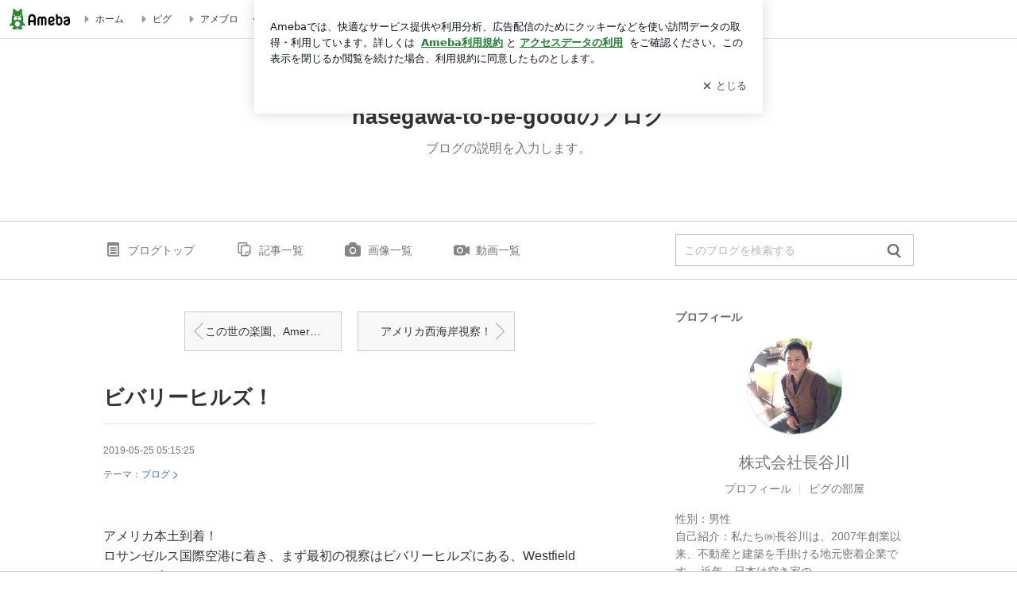

--- FILE ---
content_type: text/html; charset=utf-8
request_url: https://www.google.com/recaptcha/api2/aframe
body_size: 266
content:
<!DOCTYPE HTML><html><head><meta http-equiv="content-type" content="text/html; charset=UTF-8"></head><body><script nonce="94SoeNtwTltAX2vIjLt6xw">/** Anti-fraud and anti-abuse applications only. See google.com/recaptcha */ try{var clients={'sodar':'https://pagead2.googlesyndication.com/pagead/sodar?'};window.addEventListener("message",function(a){try{if(a.source===window.parent){var b=JSON.parse(a.data);var c=clients[b['id']];if(c){var d=document.createElement('img');d.src=c+b['params']+'&rc='+(localStorage.getItem("rc::a")?sessionStorage.getItem("rc::b"):"");window.document.body.appendChild(d);sessionStorage.setItem("rc::e",parseInt(sessionStorage.getItem("rc::e")||0)+1);localStorage.setItem("rc::h",'1769042440761');}}}catch(b){}});window.parent.postMessage("_grecaptcha_ready", "*");}catch(b){}</script></body></html>

--- FILE ---
content_type: application/x-javascript
request_url: https://c.stat100.ameba.jp/ameblo/assets/bffede4a_module.js
body_size: 6396
content:
(self.webpackChunkblog_public_web=self.webpackChunkblog_public_web||[]).push([["8397"],{85414:function(e,t,r){"use strict";r.d(t,{Z:function(){return p}});var n=r(80442),i=r(32802),a=r(69864),o=r(76128),s=r(80090),l=r.n(s),c=r(51135),d=r.n(c),u=r(79951);class p extends o.PureComponent{static get defaultProps(){return{children:null,className:"",targetUrl:void 0,onClick:d(),onMouseEnter:d()}}isSpaTargetLink(e){var{pathname:t,hostname:r}=e,n=r===new URL(window.process.env.HTTP_PATH_AMEBLO).hostname,i="/"===t,a="/accessibility"===t,[o,s]=t.split("/"),l=/_/.test(s);return n&&!(i||a||l)}handleClick(e){l()(this.props.onClick)&&this.props.onClick(e)}render(){var e,t=this.props,{children:r,className:o,targetUrl:s,onMouseEnter:l,enableGoogleInterstitial:c=!1}=t,d=(0,i._)(t,["children","className","targetUrl","onMouseEnter","enableGoogleInterstitial"]);if(void 0===s)return(0,a.jsx)("a",(0,n._)({"data-google-interstitial":"false",className:o},d,{children:r}));try{e=new URL(s)}catch(g){e=null}if(e&&this.isSpaTargetLink(e)){var p=e.pathname,h=e.search?""+e.search:"",f=e.hash?""+e.hash:"";return(0,a.jsx)(u.rU,(0,n._)({className:o,enableGoogleInterstitial:c,to:""+p+h+f,onClick:this.handleClick,onMouseEnter:l},d,{children:r}))}return(0,a.jsx)("a",(0,n._)({className:o,"data-google-interstitial":c,href:s,onClick:this.handleClick,onMouseEnter:l},d,{children:r}))}constructor(e){super(e),this.handleClick=this.handleClick.bind(this)}}p.displayName="AnchorBlock"},8926:function(e,t,r){"use strict";r.d(t,{f:function(){return l}});var n=r(76128),i=r(20698),a=r(51135),o=r.n(a),s=r(87966);class l extends n.PureComponent{static get defaultProps(){return{activate:["tap"],algorithmId:"",bloggerAmebaId:"",categories:[],categoryId:"",subCategoryId:"",children:null,contentId:"",disable:!1,displayPosition:"",entryId:"",orderId:"",pageId:"",sectionId:"",serviceId:"",tagName:"",tapLogger:o(),viewLogger:o()}}componentDidMount(){this.startListen()}componentDidUpdate(){this.startListen()}componentWillUnmount(){this.stopListen()}get params(){var{algorithmId:e,bloggerAmebaId:t,categoryId:r,subCategoryId:n,contentId:i,displayPosition:a,pageId:o,entryId:s,orderId:l,sectionId:c,serviceId:d,tagName:u}=this.props;return{algorithmId:e,bloggerAmebaId:t,categories:this.props.categories.filter((e=>""!==e)),categoryId:r,subCategoryId:n,contentId:i,displayPosition:a,pageId:o,entryId:s,orderId:l,sectionId:c,serviceId:d,tagName:u}}startListen(){-1===this.props.activate.indexOf("view")||this.inviewTracked||(l.intersectionListener||(l.intersectionListener=(0,s.T)({})),this.stopListen(),this.trigger=i.findDOMNode(this),this.trigger&&!this.unlisten&&(this.unlisten=l.intersectionListener.listen(this.trigger,(e=>{(e.isIntersecting||e.intersectionRatio>0)&&(this.stopListen(),this.handleInview())}))))}stopListen(){this.unlisten&&(this.unlisten(),this.unlisten=null)}handleClick(e){var t=n.Children.only(this.props.children).props.onClick;t&&t(e),this.props.tapLogger(this.params)}handleInview(){this.inviewTracked=!0,this.props.viewLogger(this.params)}render(){if(this.props.disable)return this.props.children;var e=this.props.children;return-1!==this.props.activate.indexOf("tap")&&(e=n.cloneElement(e,{onClick:this.handleClick})),e}constructor(e){super(e),this.inviewTracked=void 0,this.tapTracked=void 0,this.trigger=void 0,this.unlisten=void 0,this.handleClick=this.handleClick.bind(this),this.handleInview=this.handleInview.bind(this),this.startListen=this.startListen.bind(this),this.stopListen=this.stopListen.bind(this),this.inviewTracked=!1,this.tapTracked=!1}}l.displayName="Tracker",l.intersectionListener=void 0},79342:function(e,t,r){"use strict";r.d(t,{C:function(){return n}});var n="1.5.0"},62294:function(e,t,r){"use strict";r.d(t,{uw:function(){return b},x0:function(){return v}});var n=r(37404),i=r(80442),a=r(21073),o=r(24129),s=r.n(o),l=r(21821),c=r.n(l),d=r(40944),u=r.n(d),p=r(44136),h=r(45794),f=r(17057),g=r(49248),m=r(10469),y=[p.Z.REBLOG,p.Z.HASH_TAG,p.Z.IMAGE,p.Z.VIDEO,p.Z.CLIPBLOG,p.Z.VOICE_BLOG,p.Z.PR,p.Z.AUTO_AD,p.Z.NOFOLLOW,p.Z.META],v=(0,a.H)(((e,t,r,a)=>(void 0===r&&(r=[]),(0,n._)((function*(n,o,l){var{fetchr:d}=l,p=u()(y.concat(r)),m=s()(o(),["bloggerState","blogMap",e,"blog_name"],"");if(!m||!t)return null;var v=s()(o(),["entryState","entryMetaMap",t],null),b=s()(v,"pagingType",void 0),w=a===b,_=s()(o(),["entryState","entryMap",t],null);if(v&&w&&_&&(!c()(_.entry_text)||404===_.status_code))return null;try{n({type:g.Gh,payload:{blogId:e,entryId:t,fieldFilter:p,frm:a}});var I={amebaId:m,blogId:e,entryId:t,fieldFilter:p,frm:a},T=yield d.read(h.Z.BlogEntry).params(I).end(),O=T.data;if(!(!1!==o().deviceState.isEmojiSupported)&&O.entities&&O.entities.entryMap)try{O=(0,i._)({},O,{entities:(0,i._)({},O.entities,{entryMap:yield(0,f.R9)(O.entities.entryMap)})})}catch(P){console.warn(P),O=T.data}return n(((e,t,r,n)=>({type:g.L_,payload:{blogId:e,entryId:t,data:r,frm:n}}))(e,t,O,a))}catch(j){return n(((e,t,r)=>({type:g.V7,payload:{blogId:e,entryId:t,error:r},error:!0}))(e,t,j))}}))))),b=(0,a.H)(((e,t)=>(0,n._)((function*(r,n){var i=s()(n(),["bloggerState","blogMap",e,"blog_name"],"");if(!i||!t)return null;var a=s()(n(),["entryState","entryMap",t],null);if("amember"!==a.publish_flg||a&&(a.entry_text||404===a.statusCode))return null;try{r({type:g.tB,payload:{entryId:t}});var o={token:s()(n(),["amebloTokenState","amebloToken"],null),amebaId:i,entryId:parseInt(t,10)},l=yield(0,m.s)(o);return r(((e,t)=>({type:g.BD,payload:{entryId:e,data:t}}))(t,l))}catch(c){return r(((e,t)=>({type:g.Ny,payload:{entryId:e,error:t},error:!0}))(t,c))}}))))},98335:function(e,t,r){"use strict";r.d(t,{x:function(){return s}});var n=r(13154),i=r.n(n),a=r(76128);function o(e){var{children:t,placeholder:r=null}=e,[n,i]=(0,a.useState)(!1);return(0,a.useEffect)((()=>{i(!0)}),[]),n?t:r}o.propTypes={children:i().node.isRequired,placeholder:i().node};var s=(0,a.memo)(o)},47987:function(e,t,r){"use strict";r.r(t),r.d(t,{default:function(){return H}});var n=r(37404),i=r(44650),a=r(69864),o=r(89080),s=r.n(o),l=r(41616),c=r.n(l),d=r(87689),u=r.n(d),p=r(21821),h=r.n(p),f=r(64886),g=r.n(f),m=r(13154),y=r.n(m),v=r(76128),b=r(92370),w=r(69834),_=r(67538),I=r.n(_),T=r(95655),O=r.n(T),P=r(92309),j=r(54828),k=r.n(j),x=r(81522),E=r(85414),L=r(62294),M=r(8549),C=r(48262),Z=r(52596),A=r(30429),S=r(79951),N=r(98335),B=r(8926),D=r(57900);function R(){return(R=(0,n._)((function*(e){var{dispatch:t,getState:r,match:n,location:i}=e,{params:a}=n,o=a.amebaId,s=yield t((0,M.Rs)(o));if(!s||!s.error){var l=r().bloggerState,c=l.bloggerMap,d=l.blogMap[(c[o]||{}).blog];if(d&&d.blog_id){var u=a.entryId,{frm:p}=i.query;yield t((0,L.x0)(d.blog_id,u,[],p))}}}))).apply(this,arguments)}let H=class extends v.Component{shouldComponentUpdate(e){return this.props.amebaId!==e.amebaId||this.props.canComment!==e.canComment||this.props.isOfficial!==e.isOfficial||this.props.pageType!==e.pageType||this.props.position!==e.position||this.props.search!==e.search||this.props.trackTapLog!==e.trackTapLog||!g()(this.props.pagingEntryMap,e.pagingEntryMap)}renderIcon(e){return"amember"===e.publish_flg?(0,a.jsx)(I(),{"aria-label":"\u30a2\u30e1\u30f3\u30d0\u30fc\u8a18\u4e8b",className:k().EntryIcon}):e.reblog_flg?(0,a.jsx)(O(),{"aria-label":"\u30ea\u30d6\u30ed\u30b0\u8a18\u4e8b",className:k().EntryIcon}):null}renderNextLink(e){if(h()(e))return null;var t="top"===this.props.position?"upper":"lower";return(0,a.jsxs)(v.Fragment,{children:[(0,a.jsx)(B.f,{pageId:this.props.pageType,sectionId:"prev-page_"+t,serviceId:this.props.isOfficial?"official":"general",tapLogger:this.props.trackTapLog,children:(0,a.jsxs)(E.Z,{className:u()("previousPage",k().PaginationItem),rel:e.nofollow?"nofollow":void 0,targetUrl:""+(0,x.IT)(this.props.amebaId,e)+this.props.search,title:e.entry_title,children:[(0,a.jsx)(s(),{"aria-hidden":"true",className:k().Icon}),(0,a.jsxs)("span",{className:k().EntryTitle,children:[this.renderIcon(e),e.entry_title]})]})}),"|"]})}renderIndexLink(e){return h()(e.entryNext)&&h()(e.entryPrev)?null:(0,a.jsx)(E.Z,{targetUrl:(0,A.Z)(D.Z.EntryList,{amebaId:this.props.amebaId}),children:"\u8a18\u4e8b\u4e00\u89a7"})}renderPrevLink(e){if(h()(e))return null;var t="top"===this.props.position?"upper":"lower";return(0,a.jsxs)(v.Fragment,{children:["|",(0,a.jsx)(B.f,{pageId:this.props.pageType,sectionId:"next-page_"+t,serviceId:this.props.isOfficial?"official":"general",tapLogger:this.props.trackTapLog,children:(0,a.jsxs)(E.Z,{className:u()("nextPage",k().PaginationItem),rel:e.nofollow?"nofollow":void 0,targetUrl:""+(0,x.IT)(this.props.amebaId,e)+this.props.search,title:e.entry_title,children:[(0,a.jsxs)("span",{className:k().EntryTitle,children:[this.renderIcon(e),e.entry_title]}),(0,a.jsx)(c(),{"aria-hidden":"true",className:k().Icon})]})})]})}render(){var{canComment:e,position:t,pagingEntryMap:r}=this.props;return"middle"!==t||e?(0,a.jsx)("div",{className:u()(k().Block,"page","articlePaging"),children:(0,a.jsxs)(N.x,{children:[this.renderNextLink(r.entryNext),this.renderIndexLink(r),this.renderPrevLink(r.entryPrev)]})}):null}};H.displayName="PcEntryDetailPaginationOld",H.propTypes={amebaId:y().string.isRequired,canComment:y().bool.isRequired,isOfficial:y().bool.isRequired,pageType:y().string.isRequired,pagingEntryMap:y().object.isRequired,position:y().oneOf(["top","middle","bottom"]).isRequired,search:y().string.isRequired,trackTapLog:y().func.isRequired},H=(0,i.gn)([(0,S.lB)(["match","location"]),(0,b.$j)((function(e,t){var{match:r,location:n}=t,{params:i,route:a}=r,o=i.amebaId,s=i.entryId,l=a.pageType,{search:c=""}=n,d=e.bloggerState,u=e.entryState,p=d.bloggerMap,h=d.blogMap,f=p[o]||{},g=h[f.blog]||{},m=(f.attribute||{}).isOfficial,y=u.entryMap,v=y[s]||{},b=(u.entryMetaMap[s]||{}).paging||{},w={entryPrev:y[b.prev]||{},entryNext:y[b.next]||{}};return{amebaId:o,canComment:(0,Z.M)(g,v).canComment,isOfficial:m,pageType:l,pagingEntryMap:w,search:c}}),{trackTapLog:C.XI}),(0,w.provideHooks)({defer:function(e){return R.apply(this,arguments)}}),(0,P.Z)(k())],H)},81522:function(e,t,r){"use strict";r.d(t,{IT:function(){return f},O4:function(){return g},WW:function(){return v},oK:function(){return m}});var n=r(21821),i=r.n(n),a=r(94714),o=r.n(a),s=r(72279),l=r.n(s),c=r(30429),d=r(57900),u=r(91755),p=r(79342),h=r(11609);function f(e,t){return"amember"===t.publish_flg||"2"===t.publish_flg?(0,c.Z)(d.Z.AmemberEntry,{amebaId:e,entryId:t.entry_id}):(0,c.Z)(d.Z.Entry,{amebaId:e,entryId:t.entry_id})}function g(e,t){return"https://cs.ameba.jp/inq/inquiry/vio?targetAmebaId="+e+"&url="+f(e,t)+"&service=blog"}function m(e,t){if(i()(e)||!t)return!1;if(!i()(e)&&!e.entry_created_datetime)return!1;var r=o()(new Date,u.Z.DEFAULT_DATE),n=o()(e.entry_created_datetime,u.Z.DEFAULT_DATE);return l()(r,n)>t}function y(e){!function(e){window.YT&&window.YT.Player?e():(window.onYouTubeIframeAPIReady=()=>{window.YT.loaded&&window.YT.Player?e():window.YT.ready&&"function"==typeof window.YT.ready&&window.YT.ready((()=>{e()}))},(0,h.v)("https://www.youtube.com/iframe_api").catch((e=>{console.warn(e)})))}((()=>{!function(e){var t=e.querySelectorAll('iframe[src^="https://www.youtube.com/embed/"]'),r=[],n=e=>{e.data===window.YT.PlayerState.PLAYING&&r.forEach((t=>{t!==e.target&&t.pauseVideo()}))};t.forEach((e=>{var t=new window.YT.Player(e,{events:{onStateChange:n}});r.push(t)}))}(e)}))}function v(e){e&&(null!==e.querySelector("blockquote.twitter-tweet")&&(0,h.v)("https://platform.twitter.com/widgets.js").then((()=>{window.twttr&&window.twttr.widgets&&window.twttr.widgets.load()})).catch((e=>{console.warn(e)})),null!==e.querySelector('blockquote[class="instagram-media"]')&&(0,h.v)("https://platform.instagram.com/en_US/embeds.js").then((()=>{window.instgrm&&window.instgrm.Embeds&&window.instgrm.Embeds.process()})).catch((e=>{console.warn(e)})),null!==e.querySelector(".pickCreative_root")&&(0,h.v)(window.process.env.HTTP_PATH_STAT+"/ameblo/pick/pick_sdk-"+p.C+".js").then((()=>{window.pick&&window.pick.init()})).catch((e=>{console.warn(e)})),null!==e.querySelector('iframe[src^="https://www.youtube.com/embed/"]')&&y(e))}},30429:function(e,t,r){"use strict";r.d(t,{Z:()=>i});var n=r("57900");function i(e,t,r){var{amebaId:i,entryId:a,themeId:o,entryYm:s,imageId:l,vnm:c,day:d,page:u=1}=t;if(void 0===r&&(r=window.process.env.HTTP_PATH_AMEBLO),!i||!e)return"";var p=r+"/"+i,h="";switch(e){case n.Z.BlogTop:return p+"/"+(h=u>1?"page-"+u+".html":"");case n.Z.EntryList:return p+"/entrylist"+(h=u>1?"-"+u:"")+".html";case n.Z.AmemberEntryList:return p+"/amemberentrylist"+(h=u>1?"-"+u:"")+".html";case n.Z.ArchiveTop:return p+"/archivetop.html";case n.Z.Archive:if(s)return p+"/archive"+(h=u>1?""+u:"")+"-"+s+".html";console.error("PageType.Archive: entryYm is undefined.");break;case n.Z.Day:if(d)return p+"/day"+(h=u>1?""+u:"")+"-"+d+".html";console.error("PageType.Day: day is undefined.");break;case n.Z.ThemeTop:return p+"/themetop.html";case n.Z.Theme:if(o)return p+"/theme"+(h=u>1?""+u:"")+"-"+o+".html";console.error("PageType.Theme: themeId is undefined.");break;case n.Z.PopularRecentList:return p+"/popularrecentlist"+(h=u>1?"-"+u:"")+".html";case n.Z.Entry:if(a)return p+"/entry"+(h=u>1?""+u:"")+"-"+a+".html";console.error("PageType.Entry: entryId is undefined.");break;case n.Z.ImageList:return h=u>1?"-"+u:"",s?p+"/imagelist-"+s+h+".html":p+"/imagelist.html";case n.Z.Image:if(a&&l)return p+"/image-"+a+"-"+l+".html";console.error("PageType.Image: entryId or imageId is undefined.");break;case n.Z.VideoList:return p+"/videolist"+(h=u>1?"-"+u:"")+".html";case n.Z.Video:if(a)return""+r+(e=>{var{amebaId:t,entryId:r,vnm:n}=e;return t&&r?"/"+t+"/video-"+r+".html"+(n?"?vnm="+n:""):""})({amebaId:i,entryId:a,vnm:c});console.error("PageType.Video: entryId is undefined.");break;case n.Z.IineEntry:if(a)return p+"/iine_entry-"+a+".html";console.error("PageType.IineEntry: entryId is undefined.");break;case n.Z.Comment:if(h=u>1?"page-"+u+".html":"",a)return p+"/comment-"+a+"/"+h;console.error("PageType.Comment: entryId is undefined.");break;case n.Z.Reblog:if(h=u>1?"page-"+u+".html":"",a)return p+"/reblog-"+a+"/"+h;console.error("PageType.Reblog: entryId is undefined.");break;case n.Z.MessageBoard:return p+"/message-board.html";case n.Z.Reader:return p+"/reader"+(h=u>1?"-"+u:"")+".html";case n.Z.Favorite:return p+"/favorite"+(h=u>1?"-"+u:"")+".html";case n.Z.Bookmark:return p+"/bookmark"+(h=u>1?"-"+u:"")+".html";case n.Z.AmemberEntry:if(a)return window.process.env.HTTP_PATH_AMEBLO+"/"+i+"/amemberentry-"+a+".html";console.error("PageType.AmemberEntry: entryId is undefined.");break;case n.Z.ImageEmbed:if(a&&l)return window.process.env.HTTP_PATH_EMBED+"/p/embed/"+i+"/image-"+a+"-"+l+".html";console.error("PageType.ImageEmbed: entryId or imageId is undefined.");break;case n.Z.SkinPreview:return"";default:console.error("PageType is not match.")}return""}},53383:function(e,t,r){var n=r(97282)((function(e){return e[1]}));n.push([e.id,"._1GE-rWCU,._3lgKfR56{display:inline-block}._1GE-rWCU{max-width:135px;overflow:hidden;text-overflow:ellipsis;vertical-align:top;white-space:nowrap}._4s3XVG7i{margin-top:-2px;vertical-align:middle}._6BXVVFlf{min-height:22px}#no-js ._6BXVVFlf{display:none}._68bVhCOn{font-size:1.5em;margin-right:4px;vertical-align:-.25em}",""]),n.locals={EntryTitle:"_1GE-rWCU",PaginationItem:"_3lgKfR56",Icon:"_4s3XVG7i",Block:"_6BXVVFlf",EntryIcon:"_68bVhCOn"},e.exports=n},54828:function(e,t,r){e=r.nmd(e);var n=r(53383);function i(e){var t=Object.assign({},e.locals||{});return Object.defineProperty(t,"_",{value:function(){return e}}),Object.defineProperty(t,"toString",{value:function(){return"function"==typeof e.toString?e.toString():""}}),t}if("string"==typeof n&&(n=[[e.id,n,""]]),e.exports=i(n),e.hot&&"undefined"!=typeof window&&window.document){var a=r(73241);a=a.default||a;var o="__styledux_update_emitter__",s="__styledux_module_id__";Object.defineProperty(e.exports,s,{value:""+e.id}),window[o]||(window[o]=a()),e.hot.accept("!!../../../../../node_modules/css-loader/dist/cjs.js??ruleSet[1].rules[0].oneOf[4].use[1]!../../../../../node_modules/postcss-loader/dist/cjs.js!./PcEntryDetailPaginationOld.module.css",(function(){var t=r(53383);if("string"==typeof t&&(t=[[e.id,t,""]]),!function(e,t){if(!e||!t)return e===t;var r=Object.getOwnPropertyNames(e),n=Object.getOwnPropertyNames(t);if(r.length!=n.length)return!1;for(var i=0;i<r.length;i++){var a=r[i];if(e[a]!==t[a])return!1}return!0}(n.locals,t.locals))throw new Error("Aborting CSS HMR due to changed css-modules locals.");e.exports=i(t),Object.defineProperty(e.exports,s,{value:""+e.id}),window[o]&&window[o].emit(e.exports[s],e.exports)}))}},67538:function(e,t,r){"use strict";var n=this&&this.__assign||function(){return(n=Object.assign||function(e){for(var t,r=1,n=arguments.length;r<n;r++)for(var i in t=arguments[r])Object.prototype.hasOwnProperty.call(t,i)&&(e[i]=t[i]);return e}).apply(this,arguments)},i=this&&this.__createBinding||(Object.create?function(e,t,r,n){void 0===n&&(n=r);var i=Object.getOwnPropertyDescriptor(t,r);i&&!("get"in i?!t.__esModule:i.writable||i.configurable)||(i={enumerable:!0,get:function(){return t[r]}}),Object.defineProperty(e,n,i)}:function(e,t,r,n){void 0===n&&(n=r),e[n]=t[r]}),a=this&&this.__setModuleDefault||(Object.create?function(e,t){Object.defineProperty(e,"default",{enumerable:!0,value:t})}:function(e,t){e.default=t}),o=this&&this.__importStar||function(e){if(e&&e.__esModule)return e;var t={};if(null!=e)for(var r in e)"default"!==r&&Object.prototype.hasOwnProperty.call(e,r)&&i(t,e,r);return a(t,e),t};Object.defineProperty(t,"__esModule",{value:!0});var s=o(r(76128));t.default=function(e){return s.createElement("svg",n({xmlns:"http://www.w3.org/2000/svg",width:"1em",height:"1em",fill:"currentColor",viewBox:"0 0 24 24",role:"img"},e),s.createElement("path",{d:"M18.36 18.36a8.96 8.96 0 0 0 2.59-7.2c-.38-4.19-3.75-7.63-7.94-8.1A8.995 8.995 0 0 0 2.99 12a9 9 0 0 0 9 9c.06 0 .12-.01.18-.01h7.62c.45 0 .67-.54.35-.85zm-8.58-1.27c-.64 0-.94-.59-.94-.91 0-.35.16-.47.61-.81 1.08-.78 1.69-2.05 1.71-3.4 0-.35.01-.89.87-.89.84 0 .89.51.89.87.01 3.31-2.38 5.14-3.14 5.14m5.89-5.53c-1.06 1.42-1.29 1.42-1.55 1.42-.4 0-.91-.35-.91-.86 0-.26.08-.35.5-.79.28-.29.78-.94.78-1.06 0-.05-.06-.05-.09-.05H8.49c-.75 0-.84-.58-.84-.83 0-.46.21-.85.84-.85h7.37c.22 0 1.04 0 1.04.84 0 .48-.75 1.55-1.23 2.18"}))}},89080:function(e,t,r){"use strict";var n=this&&this.__assign||function(){return(n=Object.assign||function(e){for(var t,r=1,n=arguments.length;r<n;r++)for(var i in t=arguments[r])Object.prototype.hasOwnProperty.call(t,i)&&(e[i]=t[i]);return e}).apply(this,arguments)},i=this&&this.__createBinding||(Object.create?function(e,t,r,n){void 0===n&&(n=r);var i=Object.getOwnPropertyDescriptor(t,r);i&&!("get"in i?!t.__esModule:i.writable||i.configurable)||(i={enumerable:!0,get:function(){return t[r]}}),Object.defineProperty(e,n,i)}:function(e,t,r,n){void 0===n&&(n=r),e[n]=t[r]}),a=this&&this.__setModuleDefault||(Object.create?function(e,t){Object.defineProperty(e,"default",{enumerable:!0,value:t})}:function(e,t){e.default=t}),o=this&&this.__importStar||function(e){if(e&&e.__esModule)return e;var t={};if(null!=e)for(var r in e)"default"!==r&&Object.prototype.hasOwnProperty.call(e,r)&&i(t,e,r);return a(t,e),t};Object.defineProperty(t,"__esModule",{value:!0});var s=o(r(76128));t.default=function(e){return s.createElement("svg",n({xmlns:"http://www.w3.org/2000/svg",width:"1em",height:"1em",fill:"currentColor",viewBox:"0 0 24 24",role:"img"},e),s.createElement("path",{d:"M13.49 21.06 6.2 13.77c-.97-.97-.97-2.56 0-3.54l7.29-7.29a1.49 1.49 0 0 1 2.12 0c.59.59.59 1.54 0 2.12L8.67 12l6.94 6.94c.59.59.59 1.54 0 2.12-.29.29-.68.44-1.06.44s-.77-.15-1.06-.44"}))}},41616:function(e,t,r){"use strict";var n=this&&this.__assign||function(){return(n=Object.assign||function(e){for(var t,r=1,n=arguments.length;r<n;r++)for(var i in t=arguments[r])Object.prototype.hasOwnProperty.call(t,i)&&(e[i]=t[i]);return e}).apply(this,arguments)},i=this&&this.__createBinding||(Object.create?function(e,t,r,n){void 0===n&&(n=r);var i=Object.getOwnPropertyDescriptor(t,r);i&&!("get"in i?!t.__esModule:i.writable||i.configurable)||(i={enumerable:!0,get:function(){return t[r]}}),Object.defineProperty(e,n,i)}:function(e,t,r,n){void 0===n&&(n=r),e[n]=t[r]}),a=this&&this.__setModuleDefault||(Object.create?function(e,t){Object.defineProperty(e,"default",{enumerable:!0,value:t})}:function(e,t){e.default=t}),o=this&&this.__importStar||function(e){if(e&&e.__esModule)return e;var t={};if(null!=e)for(var r in e)"default"!==r&&Object.prototype.hasOwnProperty.call(e,r)&&i(t,e,r);return a(t,e),t};Object.defineProperty(t,"__esModule",{value:!0});var s=o(r(76128));t.default=function(e){return s.createElement("svg",n({xmlns:"http://www.w3.org/2000/svg",width:"1em",height:"1em",fill:"currentColor",viewBox:"0 0 24 24",role:"img"},e),s.createElement("path",{d:"M9.41 21.5c-.38 0-.77-.15-1.06-.44a1.49 1.49 0 0 1 0-2.12L15.29 12 8.35 5.06a1.49 1.49 0 0 1 0-2.12c.59-.58 1.54-.59 2.12 0l7.29 7.29c.97.97.97 2.56 0 3.54l-7.29 7.29c-.29.29-.67.44-1.06.44"}))}},95655:function(e,t,r){"use strict";var n=this&&this.__assign||function(){return(n=Object.assign||function(e){for(var t,r=1,n=arguments.length;r<n;r++)for(var i in t=arguments[r])Object.prototype.hasOwnProperty.call(t,i)&&(e[i]=t[i]);return e}).apply(this,arguments)},i=this&&this.__createBinding||(Object.create?function(e,t,r,n){void 0===n&&(n=r);var i=Object.getOwnPropertyDescriptor(t,r);i&&!("get"in i?!t.__esModule:i.writable||i.configurable)||(i={enumerable:!0,get:function(){return t[r]}}),Object.defineProperty(e,n,i)}:function(e,t,r,n){void 0===n&&(n=r),e[n]=t[r]}),a=this&&this.__setModuleDefault||(Object.create?function(e,t){Object.defineProperty(e,"default",{enumerable:!0,value:t})}:function(e,t){e.default=t}),o=this&&this.__importStar||function(e){if(e&&e.__esModule)return e;var t={};if(null!=e)for(var r in e)"default"!==r&&Object.prototype.hasOwnProperty.call(e,r)&&i(t,e,r);return a(t,e),t};Object.defineProperty(t,"__esModule",{value:!0});var s=o(r(76128));t.default=function(e){return s.createElement("svg",n({xmlns:"http://www.w3.org/2000/svg",width:"1em",height:"1em",fill:"currentColor",viewBox:"0 0 24 24",role:"img"},e),s.createElement("path",{d:"M20 16.13v1c0 1.65-1.35 3-3 3H7c-1.65 0-3-1.35-3-3v-2.98H1.96c-.45 0-.67-.54-.35-.85l3.04-3.04c.2-.2.51-.2.71 0L8.4 13.3c.32.32.09.85-.35.85H6v2.98c0 .55.45 1 1 1h10c.55 0 1-.45 1-1v-1c0-.55.45-1 1-1s1 .45 1 1m2.04-6.02H20V7.13c0-1.65-1.35-3-3-3H7c-1.65 0-3 1.35-3 3v1c0 .55.45 1 1 1s1-.45 1-1v-1c0-.55.45-1 1-1h10c.55 0 1 .45 1 1v2.98h-2.04c-.45 0-.67.54-.35.85L18.65 14c.2.2.51.2.71 0l3.04-3.04c.3-.31.08-.85-.36-.85"}))}},86283:function(e,t,r){var n=r(54959);e.exports=function(e,t){var r=n(e).getTime(),i=n(t).getTime();return r<i?-1:r>i?1:0}},72279:function(e,t,r){var n=r(54959),i=r(43092),a=r(86283);e.exports=function(e,t){var r=n(e),o=n(t),s=a(r,o),l=Math.abs(i(r,o));return r.setDate(r.getDate()-s*l),s*(l-(a(r,o)===-s))}},40944:function(e,t,r){var n=r(62750);e.exports=function(e){return e&&e.length?n(e):[]}}}]);

--- FILE ---
content_type: text/plain
request_url: https://rtb.openx.net/openrtbb/prebidjs
body_size: -81
content:
{"id":"69f3e6d2-d215-4ebe-9195-fd1f93048e01","nbr":0}

--- FILE ---
content_type: text/plain
request_url: https://rtb.openx.net/openrtbb/prebidjs
body_size: -215
content:
{"id":"abd53ada-5ada-4858-86ab-1a879d19f23e","nbr":0}

--- FILE ---
content_type: application/javascript; charset=utf-8
request_url: https://fundingchoicesmessages.google.com/f/AGSKWxUQxWiMfxCD53QbEbf-yuCJRS3CQMv4WOJ8er8sU8jnYSNYe9rVATsux5uXEZSB8RXnsLc9jkxTXkuQHJ7PVyJa9kiTVFzkoUvaXDa2y8k_47gWMVDiDoftXrXtD2w3ECT2KrobCC72T88tteV_RGEfmEDYznLH_a65iGDyfknKkgujn-ZmYCri9q_R/_/adsvc2.-ads.gif/displayads3..468x80_.xyz/ads/
body_size: -1289
content:
window['77b2b7f0-6a8f-456a-aeaf-485c81fd457e'] = true;

--- FILE ---
content_type: text/plain
request_url: https://rtb.openx.net/openrtbb/prebidjs
body_size: -215
content:
{"id":"551368ba-e733-4788-8d29-9928c24544e5","nbr":0}